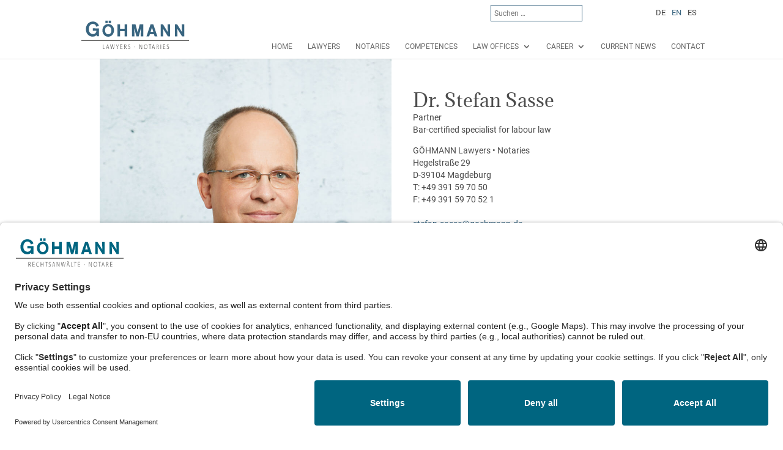

--- FILE ---
content_type: text/html; charset=UTF-8
request_url: https://www.goehmann.de/en/lawyers/stefan-sasse/
body_size: 15744
content:
<!DOCTYPE html>
<html lang="en-US">
<head>
	<!--<script type="application/javascript" src="https://app.usercentrics.eu/latest/main.js" id="9AKEJKtF9" ></script>
	<meta data-privacy-proxy-server="https://privacy-proxy-server.usercentrics.eu">
	<script type="application/javascript" src="https://privacy-proxy.usercentrics.eu/latest/uc-block.bundle.js"></script>-->
	<link rel="apple-touch-icon" sizes="180x180" href="/apple-touch-icon.png">
	<link rel="icon" type="image/png" sizes="32x32" href="/favicon-32x32.png">
	<link rel="icon" type="image/png" sizes="16x16" href="/favicon-16x16.png">
	<link rel="manifest" href="/site.webmanifest">
	<link rel="mask-icon" href="/safari-pinned-tab.svg" color="#396580">
	<meta name="msapplication-TileColor" content="#396580">
	<meta name="theme-color" content="#ffffff">
	<meta charset="UTF-8" />
<meta http-equiv="X-UA-Compatible" content="IE=edge">
	<link rel="pingback" href="https://www.goehmann.de/xmlrpc.php" />

	<script type="text/javascript">
		document.documentElement.className = 'js';
	</script>

	<meta name='robots' content='index, follow, max-image-preview:large, max-snippet:-1, max-video-preview:-1' />
<script type="text/javascript">
			let jqueryParams=[],jQuery=function(r){return jqueryParams=[...jqueryParams,r],jQuery},$=function(r){return jqueryParams=[...jqueryParams,r],$};window.jQuery=jQuery,window.$=jQuery;let customHeadScripts=!1;jQuery.fn=jQuery.prototype={},$.fn=jQuery.prototype={},jQuery.noConflict=function(r){if(window.jQuery)return jQuery=window.jQuery,$=window.jQuery,customHeadScripts=!0,jQuery.noConflict},jQuery.ready=function(r){jqueryParams=[...jqueryParams,r]},$.ready=function(r){jqueryParams=[...jqueryParams,r]},jQuery.load=function(r){jqueryParams=[...jqueryParams,r]},$.load=function(r){jqueryParams=[...jqueryParams,r]},jQuery.fn.ready=function(r){jqueryParams=[...jqueryParams,r]},$.fn.ready=function(r){jqueryParams=[...jqueryParams,r]};</script><script id="usercentrics-cmp"  data-settings-id="fKWLCuyjJoeIb-" src="https://app.usercentrics.eu/browser-ui/latest/bundle.js" defer></script>
	<!-- This site is optimized with the Yoast SEO plugin v26.7 - https://yoast.com/wordpress/plugins/seo/ -->
	<title>Stefan Sasse - Göhmann</title>
	<link rel="canonical" href="https://www.goehmann.de/en/lawyers/stefan-sasse/" />
	<meta property="og:locale" content="en_US" />
	<meta property="og:type" content="article" />
	<meta property="og:title" content="Stefan Sasse - Göhmann" />
	<meta property="og:url" content="https://www.goehmann.de/en/lawyers/stefan-sasse/" />
	<meta property="og:site_name" content="Göhmann" />
	<meta property="article:modified_time" content="2020-09-30T12:25:38+00:00" />
	<meta property="og:image" content="https://www.goehmann.de/wp-content/uploads/2020/08/sasse-s-034417-md-thumb-1.jpg" />
	<meta property="og:image:width" content="650" />
	<meta property="og:image:height" content="600" />
	<meta property="og:image:type" content="image/jpeg" />
	<meta name="twitter:card" content="summary_large_image" />
	<script type="application/ld+json" class="yoast-schema-graph">{"@context":"https://schema.org","@graph":[{"@type":"WebPage","@id":"https://www.goehmann.de/en/lawyers/stefan-sasse/","url":"https://www.goehmann.de/en/lawyers/stefan-sasse/","name":"Stefan Sasse - Göhmann","isPartOf":{"@id":"https://www.goehmann.de/en/#website"},"primaryImageOfPage":{"@id":"https://www.goehmann.de/en/lawyers/stefan-sasse/#primaryimage"},"image":{"@id":"https://www.goehmann.de/en/lawyers/stefan-sasse/#primaryimage"},"thumbnailUrl":"https://www.goehmann.de/wp-content/uploads/2020/08/sasse-s-034417-md-thumb-1.jpg","datePublished":"2020-08-27T16:36:43+00:00","dateModified":"2020-09-30T12:25:38+00:00","breadcrumb":{"@id":"https://www.goehmann.de/en/lawyers/stefan-sasse/#breadcrumb"},"inLanguage":"en-US","potentialAction":[{"@type":"ReadAction","target":["https://www.goehmann.de/en/lawyers/stefan-sasse/"]}]},{"@type":"ImageObject","inLanguage":"en-US","@id":"https://www.goehmann.de/en/lawyers/stefan-sasse/#primaryimage","url":"https://www.goehmann.de/wp-content/uploads/2020/08/sasse-s-034417-md-thumb-1.jpg","contentUrl":"https://www.goehmann.de/wp-content/uploads/2020/08/sasse-s-034417-md-thumb-1.jpg","width":650,"height":600},{"@type":"BreadcrumbList","@id":"https://www.goehmann.de/en/lawyers/stefan-sasse/#breadcrumb","itemListElement":[{"@type":"ListItem","position":1,"name":"Startseite","item":"https://www.goehmann.de/en/"},{"@type":"ListItem","position":2,"name":"Stefan Sasse"}]},{"@type":"WebSite","@id":"https://www.goehmann.de/en/#website","url":"https://www.goehmann.de/en/","name":"Göhmann","description":"Just another WordPress site","potentialAction":[{"@type":"SearchAction","target":{"@type":"EntryPoint","urlTemplate":"https://www.goehmann.de/en/?s={search_term_string}"},"query-input":{"@type":"PropertyValueSpecification","valueRequired":true,"valueName":"search_term_string"}}],"inLanguage":"en-US"}]}</script>
	<!-- / Yoast SEO plugin. -->


<link rel="alternate" type="application/rss+xml" title="Göhmann &raquo; Feed" href="https://www.goehmann.de/en/feed/" />
<link rel="alternate" type="application/rss+xml" title="Göhmann &raquo; Comments Feed" href="https://www.goehmann.de/en/comments/feed/" />
<meta data-privacy-proxy-server="https://privacy-proxy-server.usercentrics.eu" name="usercentrics_privacy_proxy" content="" /><script type="application/javascript" src="https://privacy-proxy.usercentrics.eu/latest/uc-block.bundle.js"></script><link rel="alternate" title="oEmbed (JSON)" type="application/json+oembed" href="https://www.goehmann.de/en/wp-json/oembed/1.0/embed?url=https%3A%2F%2Fwww.goehmann.de%2Fen%2Flawyers%2Fstefan-sasse%2F" />
<link rel="alternate" title="oEmbed (XML)" type="text/xml+oembed" href="https://www.goehmann.de/en/wp-json/oembed/1.0/embed?url=https%3A%2F%2Fwww.goehmann.de%2Fen%2Flawyers%2Fstefan-sasse%2F&#038;format=xml" />
<meta content="Göhmann v.1.0" name="generator"/><link rel='stylesheet' id='sv_tracking_manager_usercentrics_scripts_usercentrics_styles-css' href='https://www.goehmann.de/wp-content/plugins/sv-tracking-manager/lib/modules/usercentrics/lib/frontend/css/default.css?ver=1721746304' type='text/css' media='all' />
<link rel='stylesheet' id='wp-block-library-css' href='https://www.goehmann.de/wp-includes/css/dist/block-library/style.min.css?ver=6.9' type='text/css' media='all' />
<style id='wp-block-library-inline-css' type='text/css'>
/*wp_block_styles_on_demand_placeholder:6976393de1a66*/
/*# sourceURL=wp-block-library-inline-css */
</style>
<link rel='stylesheet' id='contact-form-7-css' href='https://www.goehmann.de/wp-content/plugins/contact-form-7/includes/css/styles.css?ver=6.1.4' type='text/css' media='all' />
<link rel='stylesheet' id='wpml-legacy-horizontal-list-0-css' href='https://www.goehmann.de/wp-content/plugins/sitepress-multilingual-cms/templates/language-switchers/legacy-list-horizontal/style.min.css?ver=1' type='text/css' media='all' />
<style id='divi-style-parent-inline-inline-css' type='text/css'>
/*!
Theme Name: Divi
Theme URI: http://www.elegantthemes.com/gallery/divi/
Version: 4.27.5
Description: Smart. Flexible. Beautiful. Divi is the most powerful theme in our collection.
Author: Elegant Themes
Author URI: http://www.elegantthemes.com
License: GNU General Public License v2
License URI: http://www.gnu.org/licenses/gpl-2.0.html
*/

a,abbr,acronym,address,applet,b,big,blockquote,body,center,cite,code,dd,del,dfn,div,dl,dt,em,fieldset,font,form,h1,h2,h3,h4,h5,h6,html,i,iframe,img,ins,kbd,label,legend,li,object,ol,p,pre,q,s,samp,small,span,strike,strong,sub,sup,tt,u,ul,var{margin:0;padding:0;border:0;outline:0;font-size:100%;-ms-text-size-adjust:100%;-webkit-text-size-adjust:100%;vertical-align:baseline;background:transparent}body{line-height:1}ol,ul{list-style:none}blockquote,q{quotes:none}blockquote:after,blockquote:before,q:after,q:before{content:"";content:none}blockquote{margin:20px 0 30px;border-left:5px solid;padding-left:20px}:focus{outline:0}del{text-decoration:line-through}pre{overflow:auto;padding:10px}figure{margin:0}table{border-collapse:collapse;border-spacing:0}article,aside,footer,header,hgroup,nav,section{display:block}body{font-family:Open Sans,Arial,sans-serif;font-size:14px;color:#666;background-color:#fff;line-height:1.7em;font-weight:500;-webkit-font-smoothing:antialiased;-moz-osx-font-smoothing:grayscale}body.page-template-page-template-blank-php #page-container{padding-top:0!important}body.et_cover_background{background-size:cover!important;background-position:top!important;background-repeat:no-repeat!important;background-attachment:fixed}a{color:#2ea3f2}a,a:hover{text-decoration:none}p{padding-bottom:1em}p:not(.has-background):last-of-type{padding-bottom:0}p.et_normal_padding{padding-bottom:1em}strong{font-weight:700}cite,em,i{font-style:italic}code,pre{font-family:Courier New,monospace;margin-bottom:10px}ins{text-decoration:none}sub,sup{height:0;line-height:1;position:relative;vertical-align:baseline}sup{bottom:.8em}sub{top:.3em}dl{margin:0 0 1.5em}dl dt{font-weight:700}dd{margin-left:1.5em}blockquote p{padding-bottom:0}embed,iframe,object,video{max-width:100%}h1,h2,h3,h4,h5,h6{color:#333;padding-bottom:10px;line-height:1em;font-weight:500}h1 a,h2 a,h3 a,h4 a,h5 a,h6 a{color:inherit}h1{font-size:30px}h2{font-size:26px}h3{font-size:22px}h4{font-size:18px}h5{font-size:16px}h6{font-size:14px}input{-webkit-appearance:none}input[type=checkbox]{-webkit-appearance:checkbox}input[type=radio]{-webkit-appearance:radio}input.text,input.title,input[type=email],input[type=password],input[type=tel],input[type=text],select,textarea{background-color:#fff;border:1px solid #bbb;padding:2px;color:#4e4e4e}input.text:focus,input.title:focus,input[type=text]:focus,select:focus,textarea:focus{border-color:#2d3940;color:#3e3e3e}input.text,input.title,input[type=text],select,textarea{margin:0}textarea{padding:4px}button,input,select,textarea{font-family:inherit}img{max-width:100%;height:auto}.clear{clear:both}br.clear{margin:0;padding:0}.pagination{clear:both}#et_search_icon:hover,.et-social-icon a:hover,.et_password_protected_form .et_submit_button,.form-submit .et_pb_buttontton.alt.disabled,.nav-single a,.posted_in a{color:#2ea3f2}.et-search-form,blockquote{border-color:#2ea3f2}#main-content{background-color:#fff}.container{width:80%;max-width:1080px;margin:auto;position:relative}body:not(.et-tb) #main-content .container,body:not(.et-tb-has-header) #main-content .container{padding-top:58px}.et_full_width_page #main-content .container:before{display:none}.main_title{margin-bottom:20px}.et_password_protected_form .et_submit_button:hover,.form-submit .et_pb_button:hover{background:rgba(0,0,0,.05)}.et_button_icon_visible .et_pb_button{padding-right:2em;padding-left:.7em}.et_button_icon_visible .et_pb_button:after{opacity:1;margin-left:0}.et_button_left .et_pb_button:hover:after{left:.15em}.et_button_left .et_pb_button:after{margin-left:0;left:1em}.et_button_icon_visible.et_button_left .et_pb_button,.et_button_left .et_pb_button:hover,.et_button_left .et_pb_module .et_pb_button:hover{padding-left:2em;padding-right:.7em}.et_button_icon_visible.et_button_left .et_pb_button:after,.et_button_left .et_pb_button:hover:after{left:.15em}.et_password_protected_form .et_submit_button:hover,.form-submit .et_pb_button:hover{padding:.3em 1em}.et_button_no_icon .et_pb_button:after{display:none}.et_button_no_icon.et_button_icon_visible.et_button_left .et_pb_button,.et_button_no_icon.et_button_left .et_pb_button:hover,.et_button_no_icon .et_pb_button,.et_button_no_icon .et_pb_button:hover{padding:.3em 1em!important}.et_button_custom_icon .et_pb_button:after{line-height:1.7em}.et_button_custom_icon.et_button_icon_visible .et_pb_button:after,.et_button_custom_icon .et_pb_button:hover:after{margin-left:.3em}#left-area .post_format-post-format-gallery .wp-block-gallery:first-of-type{padding:0;margin-bottom:-16px}.entry-content table:not(.variations){border:1px solid #eee;margin:0 0 15px;text-align:left;width:100%}.entry-content thead th,.entry-content tr th{color:#555;font-weight:700;padding:9px 24px}.entry-content tr td{border-top:1px solid #eee;padding:6px 24px}#left-area ul,.entry-content ul,.et-l--body ul,.et-l--footer ul,.et-l--header ul{list-style-type:disc;padding:0 0 23px 1em;line-height:26px}#left-area ol,.entry-content ol,.et-l--body ol,.et-l--footer ol,.et-l--header ol{list-style-type:decimal;list-style-position:inside;padding:0 0 23px;line-height:26px}#left-area ul li ul,.entry-content ul li ol{padding:2px 0 2px 20px}#left-area ol li ul,.entry-content ol li ol,.et-l--body ol li ol,.et-l--footer ol li ol,.et-l--header ol li ol{padding:2px 0 2px 35px}#left-area ul.wp-block-gallery{display:-webkit-box;display:-ms-flexbox;display:flex;-ms-flex-wrap:wrap;flex-wrap:wrap;list-style-type:none;padding:0}#left-area ul.products{padding:0!important;line-height:1.7!important;list-style:none!important}.gallery-item a{display:block}.gallery-caption,.gallery-item a{width:90%}#wpadminbar{z-index:100001}#left-area .post-meta{font-size:14px;padding-bottom:15px}#left-area .post-meta a{text-decoration:none;color:#666}#left-area .et_featured_image{padding-bottom:7px}.single .post{padding-bottom:25px}body.single .et_audio_content{margin-bottom:-6px}.nav-single a{text-decoration:none;color:#2ea3f2;font-size:14px;font-weight:400}.nav-previous{float:left}.nav-next{float:right}.et_password_protected_form p input{background-color:#eee;border:none!important;width:100%!important;border-radius:0!important;font-size:14px;color:#999!important;padding:16px!important;-webkit-box-sizing:border-box;box-sizing:border-box}.et_password_protected_form label{display:none}.et_password_protected_form .et_submit_button{font-family:inherit;display:block;float:right;margin:8px auto 0;cursor:pointer}.post-password-required p.nocomments.container{max-width:100%}.post-password-required p.nocomments.container:before{display:none}.aligncenter,div.post .new-post .aligncenter{display:block;margin-left:auto;margin-right:auto}.wp-caption{border:1px solid #ddd;text-align:center;background-color:#f3f3f3;margin-bottom:10px;max-width:96%;padding:8px}.wp-caption.alignleft{margin:0 30px 20px 0}.wp-caption.alignright{margin:0 0 20px 30px}.wp-caption img{margin:0;padding:0;border:0}.wp-caption p.wp-caption-text{font-size:12px;padding:0 4px 5px;margin:0}.alignright{float:right}.alignleft{float:left}img.alignleft{display:inline;float:left;margin-right:15px}img.alignright{display:inline;float:right;margin-left:15px}.page.et_pb_pagebuilder_layout #main-content{background-color:transparent}body #main-content .et_builder_inner_content>h1,body #main-content .et_builder_inner_content>h2,body #main-content .et_builder_inner_content>h3,body #main-content .et_builder_inner_content>h4,body #main-content .et_builder_inner_content>h5,body #main-content .et_builder_inner_content>h6{line-height:1.4em}body #main-content .et_builder_inner_content>p{line-height:1.7em}.wp-block-pullquote{margin:20px 0 30px}.wp-block-pullquote.has-background blockquote{border-left:none}.wp-block-group.has-background{padding:1.5em 1.5em .5em}@media (min-width:981px){#left-area{width:79.125%;padding-bottom:23px}#main-content .container:before{content:"";position:absolute;top:0;height:100%;width:1px;background-color:#e2e2e2}.et_full_width_page #left-area,.et_no_sidebar #left-area{float:none;width:100%!important}.et_full_width_page #left-area{padding-bottom:0}.et_no_sidebar #main-content .container:before{display:none}}@media (max-width:980px){#page-container{padding-top:80px}.et-tb #page-container,.et-tb-has-header #page-container{padding-top:0!important}#left-area,#sidebar{width:100%!important}#main-content .container:before{display:none!important}.et_full_width_page .et_gallery_item:nth-child(4n+1){clear:none}}@media print{#page-container{padding-top:0!important}}#wp-admin-bar-et-use-visual-builder a:before{font-family:ETmodules!important;content:"\e625";font-size:30px!important;width:28px;margin-top:-3px;color:#974df3!important}#wp-admin-bar-et-use-visual-builder:hover a:before{color:#fff!important}#wp-admin-bar-et-use-visual-builder:hover a,#wp-admin-bar-et-use-visual-builder a:hover{transition:background-color .5s ease;-webkit-transition:background-color .5s ease;-moz-transition:background-color .5s ease;background-color:#7e3bd0!important;color:#fff!important}* html .clearfix,:first-child+html .clearfix{zoom:1}.iphone .et_pb_section_video_bg video::-webkit-media-controls-start-playback-button{display:none!important;-webkit-appearance:none}.et_mobile_device .et_pb_section_parallax .et_pb_parallax_css{background-attachment:scroll}.et-social-facebook a.icon:before{content:"\e093"}.et-social-twitter a.icon:before{content:"\e094"}.et-social-google-plus a.icon:before{content:"\e096"}.et-social-instagram a.icon:before{content:"\e09a"}.et-social-rss a.icon:before{content:"\e09e"}.ai1ec-single-event:after{content:" ";display:table;clear:both}.evcal_event_details .evcal_evdata_cell .eventon_details_shading_bot.eventon_details_shading_bot{z-index:3}.wp-block-divi-layout{margin-bottom:1em}*{-webkit-box-sizing:border-box;box-sizing:border-box}#et-info-email:before,#et-info-phone:before,#et_search_icon:before,.comment-reply-link:after,.et-cart-info span:before,.et-pb-arrow-next:before,.et-pb-arrow-prev:before,.et-social-icon a:before,.et_audio_container .mejs-playpause-button button:before,.et_audio_container .mejs-volume-button button:before,.et_overlay:before,.et_password_protected_form .et_submit_button:after,.et_pb_button:after,.et_pb_contact_reset:after,.et_pb_contact_submit:after,.et_pb_font_icon:before,.et_pb_newsletter_button:after,.et_pb_pricing_table_button:after,.et_pb_promo_button:after,.et_pb_testimonial:before,.et_pb_toggle_title:before,.form-submit .et_pb_button:after,.mobile_menu_bar:before,a.et_pb_more_button:after{font-family:ETmodules!important;speak:none;font-style:normal;font-weight:400;-webkit-font-feature-settings:normal;font-feature-settings:normal;font-variant:normal;text-transform:none;line-height:1;-webkit-font-smoothing:antialiased;-moz-osx-font-smoothing:grayscale;text-shadow:0 0;direction:ltr}.et-pb-icon,.et_pb_custom_button_icon.et_pb_button:after,.et_pb_login .et_pb_custom_button_icon.et_pb_button:after,.et_pb_woo_custom_button_icon .button.et_pb_custom_button_icon.et_pb_button:after,.et_pb_woo_custom_button_icon .button.et_pb_custom_button_icon.et_pb_button:hover:after{content:attr(data-icon)}.et-pb-icon{font-family:ETmodules;speak:none;font-weight:400;-webkit-font-feature-settings:normal;font-feature-settings:normal;font-variant:normal;text-transform:none;line-height:1;-webkit-font-smoothing:antialiased;font-size:96px;font-style:normal;display:inline-block;-webkit-box-sizing:border-box;box-sizing:border-box;direction:ltr}#et-ajax-saving{display:none;-webkit-transition:background .3s,-webkit-box-shadow .3s;transition:background .3s,-webkit-box-shadow .3s;transition:background .3s,box-shadow .3s;transition:background .3s,box-shadow .3s,-webkit-box-shadow .3s;-webkit-box-shadow:rgba(0,139,219,.247059) 0 0 60px;box-shadow:0 0 60px rgba(0,139,219,.247059);position:fixed;top:50%;left:50%;width:50px;height:50px;background:#fff;border-radius:50px;margin:-25px 0 0 -25px;z-index:999999;text-align:center}#et-ajax-saving img{margin:9px}.et-safe-mode-indicator,.et-safe-mode-indicator:focus,.et-safe-mode-indicator:hover{-webkit-box-shadow:0 5px 10px rgba(41,196,169,.15);box-shadow:0 5px 10px rgba(41,196,169,.15);background:#29c4a9;color:#fff;font-size:14px;font-weight:600;padding:12px;line-height:16px;border-radius:3px;position:fixed;bottom:30px;right:30px;z-index:999999;text-decoration:none;font-family:Open Sans,sans-serif;-webkit-font-smoothing:antialiased;-moz-osx-font-smoothing:grayscale}.et_pb_button{font-size:20px;font-weight:500;padding:.3em 1em;line-height:1.7em!important;background-color:transparent;background-size:cover;background-position:50%;background-repeat:no-repeat;border:2px solid;border-radius:3px;-webkit-transition-duration:.2s;transition-duration:.2s;-webkit-transition-property:all!important;transition-property:all!important}.et_pb_button,.et_pb_button_inner{position:relative}.et_pb_button:hover,.et_pb_module .et_pb_button:hover{border:2px solid transparent;padding:.3em 2em .3em .7em}.et_pb_button:hover{background-color:hsla(0,0%,100%,.2)}.et_pb_bg_layout_light.et_pb_button:hover,.et_pb_bg_layout_light .et_pb_button:hover{background-color:rgba(0,0,0,.05)}.et_pb_button:after,.et_pb_button:before{font-size:32px;line-height:1em;content:"\35";opacity:0;position:absolute;margin-left:-1em;-webkit-transition:all .2s;transition:all .2s;text-transform:none;-webkit-font-feature-settings:"kern" off;font-feature-settings:"kern" off;font-variant:none;font-style:normal;font-weight:400;text-shadow:none}.et_pb_button.et_hover_enabled:hover:after,.et_pb_button.et_pb_hovered:hover:after{-webkit-transition:none!important;transition:none!important}.et_pb_button:before{display:none}.et_pb_button:hover:after{opacity:1;margin-left:0}.et_pb_column_1_3 h1,.et_pb_column_1_4 h1,.et_pb_column_1_5 h1,.et_pb_column_1_6 h1,.et_pb_column_2_5 h1{font-size:26px}.et_pb_column_1_3 h2,.et_pb_column_1_4 h2,.et_pb_column_1_5 h2,.et_pb_column_1_6 h2,.et_pb_column_2_5 h2{font-size:23px}.et_pb_column_1_3 h3,.et_pb_column_1_4 h3,.et_pb_column_1_5 h3,.et_pb_column_1_6 h3,.et_pb_column_2_5 h3{font-size:20px}.et_pb_column_1_3 h4,.et_pb_column_1_4 h4,.et_pb_column_1_5 h4,.et_pb_column_1_6 h4,.et_pb_column_2_5 h4{font-size:18px}.et_pb_column_1_3 h5,.et_pb_column_1_4 h5,.et_pb_column_1_5 h5,.et_pb_column_1_6 h5,.et_pb_column_2_5 h5{font-size:16px}.et_pb_column_1_3 h6,.et_pb_column_1_4 h6,.et_pb_column_1_5 h6,.et_pb_column_1_6 h6,.et_pb_column_2_5 h6{font-size:15px}.et_pb_bg_layout_dark,.et_pb_bg_layout_dark h1,.et_pb_bg_layout_dark h2,.et_pb_bg_layout_dark h3,.et_pb_bg_layout_dark h4,.et_pb_bg_layout_dark h5,.et_pb_bg_layout_dark h6{color:#fff!important}.et_pb_module.et_pb_text_align_left{text-align:left}.et_pb_module.et_pb_text_align_center{text-align:center}.et_pb_module.et_pb_text_align_right{text-align:right}.et_pb_module.et_pb_text_align_justified{text-align:justify}.clearfix:after{visibility:hidden;display:block;font-size:0;content:" ";clear:both;height:0}.et_pb_bg_layout_light .et_pb_more_button{color:#2ea3f2}.et_builder_inner_content{position:relative;z-index:1}header .et_builder_inner_content{z-index:2}.et_pb_css_mix_blend_mode_passthrough{mix-blend-mode:unset!important}.et_pb_image_container{margin:-20px -20px 29px}.et_pb_module_inner{position:relative}.et_hover_enabled_preview{z-index:2}.et_hover_enabled:hover{position:relative;z-index:2}.et_pb_all_tabs,.et_pb_module,.et_pb_posts_nav a,.et_pb_tab,.et_pb_with_background{position:relative;background-size:cover;background-position:50%;background-repeat:no-repeat}.et_pb_background_mask,.et_pb_background_pattern{bottom:0;left:0;position:absolute;right:0;top:0}.et_pb_background_mask{background-size:calc(100% + 2px) calc(100% + 2px);background-repeat:no-repeat;background-position:50%;overflow:hidden}.et_pb_background_pattern{background-position:0 0;background-repeat:repeat}.et_pb_with_border{position:relative;border:0 solid #333}.post-password-required .et_pb_row{padding:0;width:100%}.post-password-required .et_password_protected_form{min-height:0}body.et_pb_pagebuilder_layout.et_pb_show_title .post-password-required .et_password_protected_form h1,body:not(.et_pb_pagebuilder_layout) .post-password-required .et_password_protected_form h1{display:none}.et_pb_no_bg{padding:0!important}.et_overlay.et_pb_inline_icon:before,.et_pb_inline_icon:before{content:attr(data-icon)}.et_pb_more_button{color:inherit;text-shadow:none;text-decoration:none;display:inline-block;margin-top:20px}.et_parallax_bg_wrap{overflow:hidden;position:absolute;top:0;right:0;bottom:0;left:0}.et_parallax_bg{background-repeat:no-repeat;background-position:top;background-size:cover;position:absolute;bottom:0;left:0;width:100%;height:100%;display:block}.et_parallax_bg.et_parallax_bg__hover,.et_parallax_bg.et_parallax_bg_phone,.et_parallax_bg.et_parallax_bg_tablet,.et_parallax_gradient.et_parallax_gradient__hover,.et_parallax_gradient.et_parallax_gradient_phone,.et_parallax_gradient.et_parallax_gradient_tablet,.et_pb_section_parallax_hover:hover .et_parallax_bg:not(.et_parallax_bg__hover),.et_pb_section_parallax_hover:hover .et_parallax_gradient:not(.et_parallax_gradient__hover){display:none}.et_pb_section_parallax_hover:hover .et_parallax_bg.et_parallax_bg__hover,.et_pb_section_parallax_hover:hover .et_parallax_gradient.et_parallax_gradient__hover{display:block}.et_parallax_gradient{bottom:0;display:block;left:0;position:absolute;right:0;top:0}.et_pb_module.et_pb_section_parallax,.et_pb_posts_nav a.et_pb_section_parallax,.et_pb_tab.et_pb_section_parallax{position:relative}.et_pb_section_parallax .et_pb_parallax_css,.et_pb_slides .et_parallax_bg.et_pb_parallax_css{background-attachment:fixed}body.et-bfb .et_pb_section_parallax .et_pb_parallax_css,body.et-bfb .et_pb_slides .et_parallax_bg.et_pb_parallax_css{background-attachment:scroll;bottom:auto}.et_pb_section_parallax.et_pb_column .et_pb_module,.et_pb_section_parallax.et_pb_row .et_pb_column,.et_pb_section_parallax.et_pb_row .et_pb_module{z-index:9;position:relative}.et_pb_more_button:hover:after{opacity:1;margin-left:0}.et_pb_preload .et_pb_section_video_bg,.et_pb_preload>div{visibility:hidden}.et_pb_preload,.et_pb_section.et_pb_section_video.et_pb_preload{position:relative;background:#464646!important}.et_pb_preload:before{content:"";position:absolute;top:50%;left:50%;background:url(https://www.goehmann.de/wp-content/themes/Divi/includes/builder/styles/images/preloader.gif) no-repeat;border-radius:32px;width:32px;height:32px;margin:-16px 0 0 -16px}.box-shadow-overlay{position:absolute;top:0;left:0;width:100%;height:100%;z-index:10;pointer-events:none}.et_pb_section>.box-shadow-overlay~.et_pb_row{z-index:11}body.safari .section_has_divider{will-change:transform}.et_pb_row>.box-shadow-overlay{z-index:8}.has-box-shadow-overlay{position:relative}.et_clickable{cursor:pointer}.screen-reader-text{border:0;clip:rect(1px,1px,1px,1px);-webkit-clip-path:inset(50%);clip-path:inset(50%);height:1px;margin:-1px;overflow:hidden;padding:0;position:absolute!important;width:1px;word-wrap:normal!important}.et_multi_view_hidden,.et_multi_view_hidden_image{display:none!important}@keyframes multi-view-image-fade{0%{opacity:0}10%{opacity:.1}20%{opacity:.2}30%{opacity:.3}40%{opacity:.4}50%{opacity:.5}60%{opacity:.6}70%{opacity:.7}80%{opacity:.8}90%{opacity:.9}to{opacity:1}}.et_multi_view_image__loading{visibility:hidden}.et_multi_view_image__loaded{-webkit-animation:multi-view-image-fade .5s;animation:multi-view-image-fade .5s}#et-pb-motion-effects-offset-tracker{visibility:hidden!important;opacity:0;position:absolute;top:0;left:0}.et-pb-before-scroll-animation{opacity:0}header.et-l.et-l--header:after{clear:both;display:block;content:""}.et_pb_module{-webkit-animation-timing-function:linear;animation-timing-function:linear;-webkit-animation-duration:.2s;animation-duration:.2s}@-webkit-keyframes fadeBottom{0%{opacity:0;-webkit-transform:translateY(10%);transform:translateY(10%)}to{opacity:1;-webkit-transform:translateY(0);transform:translateY(0)}}@keyframes fadeBottom{0%{opacity:0;-webkit-transform:translateY(10%);transform:translateY(10%)}to{opacity:1;-webkit-transform:translateY(0);transform:translateY(0)}}@-webkit-keyframes fadeLeft{0%{opacity:0;-webkit-transform:translateX(-10%);transform:translateX(-10%)}to{opacity:1;-webkit-transform:translateX(0);transform:translateX(0)}}@keyframes fadeLeft{0%{opacity:0;-webkit-transform:translateX(-10%);transform:translateX(-10%)}to{opacity:1;-webkit-transform:translateX(0);transform:translateX(0)}}@-webkit-keyframes fadeRight{0%{opacity:0;-webkit-transform:translateX(10%);transform:translateX(10%)}to{opacity:1;-webkit-transform:translateX(0);transform:translateX(0)}}@keyframes fadeRight{0%{opacity:0;-webkit-transform:translateX(10%);transform:translateX(10%)}to{opacity:1;-webkit-transform:translateX(0);transform:translateX(0)}}@-webkit-keyframes fadeTop{0%{opacity:0;-webkit-transform:translateY(-10%);transform:translateY(-10%)}to{opacity:1;-webkit-transform:translateX(0);transform:translateX(0)}}@keyframes fadeTop{0%{opacity:0;-webkit-transform:translateY(-10%);transform:translateY(-10%)}to{opacity:1;-webkit-transform:translateX(0);transform:translateX(0)}}@-webkit-keyframes fadeIn{0%{opacity:0}to{opacity:1}}@keyframes fadeIn{0%{opacity:0}to{opacity:1}}.et-waypoint:not(.et_pb_counters){opacity:0}@media (min-width:981px){.et_pb_section.et_section_specialty div.et_pb_row .et_pb_column .et_pb_column .et_pb_module.et-last-child,.et_pb_section.et_section_specialty div.et_pb_row .et_pb_column .et_pb_column .et_pb_module:last-child,.et_pb_section.et_section_specialty div.et_pb_row .et_pb_column .et_pb_row_inner .et_pb_column .et_pb_module.et-last-child,.et_pb_section.et_section_specialty div.et_pb_row .et_pb_column .et_pb_row_inner .et_pb_column .et_pb_module:last-child,.et_pb_section div.et_pb_row .et_pb_column .et_pb_module.et-last-child,.et_pb_section div.et_pb_row .et_pb_column .et_pb_module:last-child{margin-bottom:0}}@media (max-width:980px){.et_overlay.et_pb_inline_icon_tablet:before,.et_pb_inline_icon_tablet:before{content:attr(data-icon-tablet)}.et_parallax_bg.et_parallax_bg_tablet_exist,.et_parallax_gradient.et_parallax_gradient_tablet_exist{display:none}.et_parallax_bg.et_parallax_bg_tablet,.et_parallax_gradient.et_parallax_gradient_tablet{display:block}.et_pb_column .et_pb_module{margin-bottom:30px}.et_pb_row .et_pb_column .et_pb_module.et-last-child,.et_pb_row .et_pb_column .et_pb_module:last-child,.et_section_specialty .et_pb_row .et_pb_column .et_pb_module.et-last-child,.et_section_specialty .et_pb_row .et_pb_column .et_pb_module:last-child{margin-bottom:0}.et_pb_more_button{display:inline-block!important}.et_pb_bg_layout_light_tablet.et_pb_button,.et_pb_bg_layout_light_tablet.et_pb_module.et_pb_button,.et_pb_bg_layout_light_tablet .et_pb_more_button{color:#2ea3f2}.et_pb_bg_layout_light_tablet .et_pb_forgot_password a{color:#666}.et_pb_bg_layout_light_tablet h1,.et_pb_bg_layout_light_tablet h2,.et_pb_bg_layout_light_tablet h3,.et_pb_bg_layout_light_tablet h4,.et_pb_bg_layout_light_tablet h5,.et_pb_bg_layout_light_tablet h6{color:#333!important}.et_pb_module .et_pb_bg_layout_light_tablet.et_pb_button{color:#2ea3f2!important}.et_pb_bg_layout_light_tablet{color:#666!important}.et_pb_bg_layout_dark_tablet,.et_pb_bg_layout_dark_tablet h1,.et_pb_bg_layout_dark_tablet h2,.et_pb_bg_layout_dark_tablet h3,.et_pb_bg_layout_dark_tablet h4,.et_pb_bg_layout_dark_tablet h5,.et_pb_bg_layout_dark_tablet h6{color:#fff!important}.et_pb_bg_layout_dark_tablet.et_pb_button,.et_pb_bg_layout_dark_tablet.et_pb_module.et_pb_button,.et_pb_bg_layout_dark_tablet .et_pb_more_button{color:inherit}.et_pb_bg_layout_dark_tablet .et_pb_forgot_password a{color:#fff}.et_pb_module.et_pb_text_align_left-tablet{text-align:left}.et_pb_module.et_pb_text_align_center-tablet{text-align:center}.et_pb_module.et_pb_text_align_right-tablet{text-align:right}.et_pb_module.et_pb_text_align_justified-tablet{text-align:justify}}@media (max-width:767px){.et_pb_more_button{display:inline-block!important}.et_overlay.et_pb_inline_icon_phone:before,.et_pb_inline_icon_phone:before{content:attr(data-icon-phone)}.et_parallax_bg.et_parallax_bg_phone_exist,.et_parallax_gradient.et_parallax_gradient_phone_exist{display:none}.et_parallax_bg.et_parallax_bg_phone,.et_parallax_gradient.et_parallax_gradient_phone{display:block}.et-hide-mobile{display:none!important}.et_pb_bg_layout_light_phone.et_pb_button,.et_pb_bg_layout_light_phone.et_pb_module.et_pb_button,.et_pb_bg_layout_light_phone .et_pb_more_button{color:#2ea3f2}.et_pb_bg_layout_light_phone .et_pb_forgot_password a{color:#666}.et_pb_bg_layout_light_phone h1,.et_pb_bg_layout_light_phone h2,.et_pb_bg_layout_light_phone h3,.et_pb_bg_layout_light_phone h4,.et_pb_bg_layout_light_phone h5,.et_pb_bg_layout_light_phone h6{color:#333!important}.et_pb_module .et_pb_bg_layout_light_phone.et_pb_button{color:#2ea3f2!important}.et_pb_bg_layout_light_phone{color:#666!important}.et_pb_bg_layout_dark_phone,.et_pb_bg_layout_dark_phone h1,.et_pb_bg_layout_dark_phone h2,.et_pb_bg_layout_dark_phone h3,.et_pb_bg_layout_dark_phone h4,.et_pb_bg_layout_dark_phone h5,.et_pb_bg_layout_dark_phone h6{color:#fff!important}.et_pb_bg_layout_dark_phone.et_pb_button,.et_pb_bg_layout_dark_phone.et_pb_module.et_pb_button,.et_pb_bg_layout_dark_phone .et_pb_more_button{color:inherit}.et_pb_module .et_pb_bg_layout_dark_phone.et_pb_button{color:#fff!important}.et_pb_bg_layout_dark_phone .et_pb_forgot_password a{color:#fff}.et_pb_module.et_pb_text_align_left-phone{text-align:left}.et_pb_module.et_pb_text_align_center-phone{text-align:center}.et_pb_module.et_pb_text_align_right-phone{text-align:right}.et_pb_module.et_pb_text_align_justified-phone{text-align:justify}}@media (max-width:479px){a.et_pb_more_button{display:block}}@media (min-width:768px) and (max-width:980px){[data-et-multi-view-load-tablet-hidden=true]:not(.et_multi_view_swapped){display:none!important}}@media (max-width:767px){[data-et-multi-view-load-phone-hidden=true]:not(.et_multi_view_swapped){display:none!important}}.et_pb_menu.et_pb_menu--style-inline_centered_logo .et_pb_menu__menu nav ul{-webkit-box-pack:center;-ms-flex-pack:center;justify-content:center}@-webkit-keyframes multi-view-image-fade{0%{-webkit-transform:scale(1);transform:scale(1);opacity:1}50%{-webkit-transform:scale(1.01);transform:scale(1.01);opacity:1}to{-webkit-transform:scale(1);transform:scale(1);opacity:1}}
/*# sourceURL=divi-style-parent-inline-inline-css */
</style>
<link rel='stylesheet' id='divi-dynamic-css' href='https://www.goehmann.de/wp-content/et-cache/1482/et-divi-dynamic-1482.css?ver=1765975971' type='text/css' media='all' />
<link rel='stylesheet' id='divi-style-moritz-css' href='https://www.goehmann.de/wp-content/themes/goehmann/style_moritz.css?ver=6.9' type='text/css' media='all' />
<link rel='stylesheet' id='divi-style-css' href='https://www.goehmann.de/wp-content/themes/goehmann/style.css?ver=6.9' type='text/css' media='all' />
<link rel="https://api.w.org/" href="https://www.goehmann.de/en/wp-json/" /><link rel="EditURI" type="application/rsd+xml" title="RSD" href="https://www.goehmann.de/xmlrpc.php?rsd" />
<meta name="generator" content="WordPress 6.9" />
<link rel='shortlink' href='https://www.goehmann.de/en/?p=1482' />
<meta name="generator" content="WPML ver:4.8.6 stt:1,3,2;" />
<meta name="viewport" content="width=device-width, initial-scale=1.0, maximum-scale=1.0, user-scalable=0" /><link rel="stylesheet" id="et-divi-customizer-global-cached-inline-styles" href="https://www.goehmann.de/wp-content/et-cache/global/et-divi-customizer-global.min.css?ver=1765971463" /><style id="et-critical-inline-css"></style>
</head>
<body class="wp-singular anwalt-template anwalt-template-anwalt-template anwalt-template-anwalt-template-php single single-anwalt postid-1482 wp-theme-Divi wp-child-theme-goehmann et_pb_button_helper_class et_fixed_nav et_show_nav et_primary_nav_dropdown_animation_fade et_secondary_nav_dropdown_animation_fade et_header_style_left et_pb_svg_logo et_pb_footer_columns_1_4__3_4 et_cover_background et_pb_gutter osx et_pb_gutters3 et_right_sidebar et_divi_theme et-db">
	<div id="page-container">

	
	
			<header id="main-header" data-height-onload="66">
			<div class="container clearfix et_menu_container">
			
			<div class="sprachumsteller">
				
<div class="wpml-ls-statics-footer wpml-ls wpml-ls-legacy-list-horizontal">
	<ul role="menu"><li class="wpml-ls-slot-footer wpml-ls-item wpml-ls-item-de wpml-ls-first-item wpml-ls-item-legacy-list-horizontal" role="none">
				<a href="https://www.goehmann.de/anwaelte/stefan-sasse/" class="wpml-ls-link" role="menuitem"  aria-label="Switch to DE" title="Switch to DE" >
                    <span class="wpml-ls-display">DE</span></a>
			</li><li class="wpml-ls-slot-footer wpml-ls-item wpml-ls-item-en wpml-ls-current-language wpml-ls-item-legacy-list-horizontal" role="none">
				<a href="https://www.goehmann.de/en/lawyers/stefan-sasse/" class="wpml-ls-link" role="menuitem" >
                    <span class="wpml-ls-native" role="menuitem">EN</span></a>
			</li><li class="wpml-ls-slot-footer wpml-ls-item wpml-ls-item-es wpml-ls-last-item wpml-ls-item-legacy-list-horizontal" role="none">
				<a href="https://www.goehmann.de/es/abogados/stefan-sasse/" class="wpml-ls-link" role="menuitem"  aria-label="Switch to ES" title="Switch to ES" >
                    <span class="wpml-ls-display">ES</span></a>
			</li></ul>
</div>
			</div>
			<div id="suche-header"><form role="search" method="get" class="et-search-form" action="/" style="max-width: 718px;">
					<input type="search" class="et-search-field" placeholder="Suchen …" value="" name="s" title="Suchen nach:" style="font-size: 12px;"><input type="hidden" name="lang" value="de"></form>
			</div>
							<div class="logo_container">
					<span class="logo_helper"></span>
					<a href="https://www.goehmann.de/en/">
						<img src="/wp-content/uploads/2020/08/goehmann_en.svg" alt="Göhmann" id="logo" data-height-percentage="54" />
					</a>
									</div>
							<div id="et-top-navigation" data-height="66" data-fixed-height="40">
											<nav id="top-menu-nav">
						<ul id="top-menu" class="nav"><li id="menu-item-1283" class="menu-item menu-item-type-post_type menu-item-object-page menu-item-home menu-item-1283"><a href="https://www.goehmann.de/en/">Home</a></li>
<li id="menu-item-1938" class="menu-item menu-item-type-post_type menu-item-object-page menu-item-1938"><a href="https://www.goehmann.de/en/lawyers/">Lawyers</a></li>
<li id="menu-item-1290" class="menu-item menu-item-type-post_type menu-item-object-page menu-item-1290"><a href="https://www.goehmann.de/en/notaries/">Notaries</a></li>
<li id="menu-item-1285" class="menu-item menu-item-type-post_type menu-item-object-page menu-item-1285"><a href="https://www.goehmann.de/en/competences/">Competences</a></li>
<li id="menu-item-2457" class="menu-item menu-item-type-post_type menu-item-object-page menu-item-has-children menu-item-2457"><a href="https://www.goehmann.de/en/principles/">Law Offices</a>
<ul class="sub-menu">
	<li id="menu-item-1349" class="menu-item menu-item-type-post_type menu-item-object-page menu-item-1349"><a href="https://www.goehmann.de/en/principles/">Principles</a></li>
	<li id="menu-item-1350" class="menu-item menu-item-type-post_type menu-item-object-page menu-item-1350"><a href="https://www.goehmann.de/en/history/">History</a></li>
	<li id="menu-item-1352" class="menu-item menu-item-type-post_type menu-item-object-page menu-item-1352"><a href="https://www.goehmann.de/en/international/">International</a></li>
	<li id="menu-item-1351" class="menu-item menu-item-type-post_type menu-item-object-page menu-item-1351"><a href="https://www.goehmann.de/en/branches/">Branches</a></li>
</ul>
</li>
<li id="menu-item-1284" class="menu-item menu-item-type-post_type menu-item-object-page menu-item-has-children menu-item-1284"><a href="https://www.goehmann.de/en/career/">Career</a>
<ul class="sub-menu">
	<li id="menu-item-1396" class="menu-item menu-item-type-post_type menu-item-object-page menu-item-1396"><a href="https://www.goehmann.de/en/attorney/">Lawyer</a></li>
	<li id="menu-item-1356" class="menu-item menu-item-type-post_type menu-item-object-page menu-item-1356"><a href="https://www.goehmann.de/en/legal-clerkships-and-internships/">Legal clerkships and internships</a></li>
	<li id="menu-item-1355" class="menu-item menu-item-type-post_type menu-item-object-page menu-item-1355"><a href="https://www.goehmann.de/en/administration/">Administration</a></li>
	<li id="menu-item-1354" class="menu-item menu-item-type-post_type menu-item-object-page menu-item-1354"><a href="https://www.goehmann.de/en/training/">Training</a></li>
	<li id="menu-item-1353" class="menu-item menu-item-type-post_type menu-item-object-page menu-item-1353"><a href="https://www.goehmann.de/en/vacancies/">Vacancies</a></li>
</ul>
</li>
<li id="menu-item-1287" class="menu-item menu-item-type-post_type menu-item-object-page menu-item-1287"><a href="https://www.goehmann.de/en/current-news/">Current news</a></li>
<li id="menu-item-1286" class="menu-item menu-item-type-post_type menu-item-object-page menu-item-1286"><a href="https://www.goehmann.de/en/contact/">Contact</a></li>
</ul>						</nav>
					
					
					
										<div id="et_top_search">
						<span id="et_search_icon"></span>
					</div>
					
					<div id="et_mobile_nav_menu">
				<div class="mobile_nav closed">
					<span class="select_page">Select Page</span>
					<span class="mobile_menu_bar mobile_menu_bar_toggle"></span>
				</div>
			</div>				</div> <!-- #et-top-navigation -->
			</div> <!-- .container -->
			<div class="et_search_outer">
				<div class="container et_search_form_container">
					<form role="search" method="get" class="et-search-form" action="https://www.goehmann.de/en/">
					<input type="search" class="et-search-field" placeholder="Search &hellip;" value="" name="s" title="Search for:" /><input type='hidden' name='lang' value='en' />					</form>
					<span class="et_close_search_field"></span>
				</div>
			</div>
		</header> <!-- #main-header -->

<script type="text/javascript">
	var lastScroll = 0;

	window.onscroll = function() {
		let currentScroll = (document.documentElement && document.documentElement.scrollTop) || document.body.scrollTop; // Get Current Scroll Value
		if(lastScroll != currentScroll){
			if ((currentScroll > 0 && lastScroll <= currentScroll) && screen.width >= 980 ){
				document.getElementById("main-header").style.display = "none";
			}else{
				document.getElementById("main-header").style.display = "block";
			}
		}
		lastScroll = currentScroll;
	};
</script>
			<div id="et-main-area">
	<style type="text/css">
	.adressen .adresse {
		float: left;
		width: 50%;
		margin-bottom: 20px;
}
</style>
<div id="main-content">
	<div class="container">
		<div id="content-area" class="clearfix">
			<div class="entry-content">

				
					<article id="anwalt-1482" class="post-1482 anwalt type-anwalt status-publish has-post-thumbnail hentry">		
						<div class="content_anwalt">
							<div class="image left">
								<img src="/wp-content/uploads/2020/08/sasse-s-034417-md-1.jpg" alt="Stefan  Sasse">
							</div>
							<div class="input right">
								<h1>Dr. Stefan  Sasse</h1>
								<p>
									Partner<br>									Bar-certified specialist for labour law<br>																	</p>
								<div class="p">
									GÖHMANN Lawyers • Notaries								</div>
									<div class='adresse'>Hegelstraße 29<br>D-39104 Magdeburg<br>
		T: <a href='tel:+49391597050'>+49 391 59 70 50</a><br>
		F: +49 391 59 70 52 1</div><br>								<p class="link-blau">
									<a href="mailto:stefan.sasse@goehmann.de">stefan.sasse@goehmann.de</a><br>
									<a href="/generateVCard.php?anwaltid=1482&lang=en">V-Card Download</a><br>
								</p>
																
								<div class="content_klappbar">
																			<div class="kompetenzen">
											<p><a id="openkompetenzen" class="toggler" href="javascript:toggle('kompetenzen')" onclick="openkompetenzen()">Areas of expertise</a></p>
											<div id="kompetenzen" class="hidden content_klappbar_inner">
												<ul>
												<li><a href='https://www.goehmann.de/en/competences/labour-law/'>Labour Law</a></li><li><a href='https://www.goehmann.de/en/competences/company-law/'>Company Law</a></li>												</ul>
											</div>
										</div>
																												<div class="werdegang">
											<p><a id="openwerdegang" class="toggler" href="javascript:toggle('werdegang')" onclick="openwerdegang()">Vita</a></p>
											<div id="werdegang" class="hidden content_klappbar_inner">
												<ul>
 	<li>Born in 1967</li>
 	<li>Studies at the Universities of Bayreuth (with secondary studies in economics) and Berlin (Humboldt Universität zu Berlin)</li>
 	<li>Doctorate awarded 1996</li>
 	<li>Admitted to the German Bar 1997</li>
 	<li>Joined the firm in 1997</li>
</ul>											</div>
										</div>
																												<div class="mitgliedschaften">
											<p><a class="toggler" href="javascript:toggle('mitgliedschaften')">Memberships</a></p>
											<div id="mitgliedschaften" class="hidden content_klappbar_inner">
												<ul>
 	<li>State legal advisor for DRK-Landesverband Sachsen-Anhalt e.V. (German Red Cross, Saxony-Anhalt Chapter)</li>
 	<li>Deputy Member of the legal committee at the state association of German Red Cross</li>
 	<li>Committee for Labour Law of the Bundesrechtsanwaltskammer (Federal Chamber of Lawyers)</li>
 	<li>fachanwalt forum arbeitsrecht (Specialist Lawyers’ Forum for Labour Law)</li>
 	<li>Deutscher Arbeitsgerichtsverband (German Labour Court Association)</li>
 	<li>Rotary Club</li>
 	<li>Lecturer in the Master Course of Studies for Management in the Health system at Hochschule Magdeburg/Stendal (Magdeburg/Stendal University of Applied Sciences)</li>
</ul>											</div>
										</div>
																												<div class="fremdsprachen">
											<p><a class="toggler" href="javascript:toggle('fremdsprachen')">Foreign Languages</a></p>
											<div id="fremdsprachen" class="hidden content_klappbar_inner">
												<ul>
													<li>English</li>												</ul>
											</div>
										</div>
																												<div class="veroeffentlichungen">
											<p><a class="toggler" href="javascript:toggle('veroeffentlichungen')">Publications</a></p>
											<div id="veroeffentlichungen" class="hidden content_klappbar_inner">
												<ul>
 	<li>Mitautor im Personal-Lexikon des Beck-Personal-Portals C.H.Beck Verlag (www.beck-personal-portal.de)</li>
 	<li>Ständiger Mitarbeiter des Arbeitsrechtsberaters – regelmäßige Urteilsanmerkungen (http://www.arbrb.de/)</li>
 	<li>Rechtliche Aspekte psychischer Belastungen im Arbeitsverhältnis (mit Julia Schönfeld), RdA 2016, 346 ff.</li>
 	<li>Der Antrag des Arbeitnehmers auf Feststellung einer Schwerbehinderung oder Gleichstellung (mit F. Häcker), ArbRB 2016, 54 ff.</li>
 	<li>Die gerichtliche Einsetzung einer Einigungsstelle, DB 2015, 2817, ff.</li>
 	<li>Bessere Vereinbarkeit von Familie, Pflege und Beruf DB 2015, 310 ff.</li>
 	<li>Rückzahlung von Fortbildungskosten, DB 2014, 600 ff. (mit Franziska Häcker)</li>
 	<li>Grundlagen des Personalvertretungsrechts in Groeger (Hrsg.), Arbeitsrecht im öffentlichen Dienst, Verlag Dr. Otto Schmidt, 2014</li>
 	<li>Flutkatastrophe 2013 – Arbeitsrechtliche Fragestellungen, ArbRB 2013, 219 ff.</li>
 	<li>Burn-Out als arbeitsrechtliches Problem, BB 2013, 1717 ff.</li>
 	<li>Niedriglohn oder Lohnwucher?, ArbRB 2012, 350 ff.</li>
 	<li>Aktuelle Rechtsprechungsübersicht zum Personalvertretungsrecht, ArbRB 2012, 30 ff.</li>
 	<li>Familienpflegezeitgesetz, DB 2011, 2660 ff.</li>
 	<li>Das Ende der kurzfristigen Personalplanung durch Leiharbeit (mit D. Freihube), BB 2011, 1657 ff.</li>
 	<li>Arbeitsrechtliche Auswirkungen des Soldatenversorgungsgesetzes (mit S. Hanke), öAT 2011, 31 ff.</li>
 	<li>Haftung des Hauptunternehmers – Ansprüche der Bundesagentur für Arbeit (mit T. Scholz), BB 2010, 3026 ff.</li>
 	<li>Der Gesetzentwurf zur Regelung des Beschäftigtendatenschutzes, ArbRB, 2010, 309 ff.</li>
 	<li>Die Aufhebung von Stellenbesetzungsverfahren, öAT, 2010, 105 ff.</li>
 	<li>Kündigung bei Schlechtleistung, ZTR 2009, 186 ff.</li>
 	<li>Jugend- und Auszubildendenvertreter – Der Antrag gemäß § 9 Abs. 4 BPersVG, ArbRB 2009, 339 ff.</li>
 	<li>Hilfspolizist Arbeitnehmer – oder sinnvolle Neuregelung?, NZA 2008, 990 ff.</li>
 	<li>Haftungsfalle: Fortführung des Bauvertrages im Insolvenzantragsverfahren, ArbRB 2008, 220 ff.</li>
 	<li>Rechtsprechungsübersicht zum Mobbing, BB 2008, 1450 ff.</li>
 	<li>Was bringt das neue Pflegezeitgesetz, DB 2008, 1320 ff.</li>
 	<li>Das ruhende Arbeitsverhältnis des GmbH-Geschäftsführers, BB 2007, 154 ff.</li>
 	<li>Zwischen Betriebsstillegung und Betriebsfortführung in der Insolvenz, ArbRB 2006, 114 ff.</li>
 	<li>Die Anhörung bei der Verdachtskündigung, ArbRB 2006, 15 ff.</li>
 	<li>Arbeitszeitbetrug und Kündigung, ArbRB 2005, 242 ff.</li>
 	<li>Auskunft über Arbeitnehmer (mit M. Stelzer), ArbRB 2005, 53 ff</li>
 	<li>Kündigung wegen Selbstbeurlaubung, ArbRB 2003, 342 ff.</li>
 	<li>Die wettbewerbsrechtliche Zulässigkeit eigennütziger Hilfe bei der Vertragskündigung, GRUR 2003, 921 ff. (mit U. Thiemann)</li>
 	<li>Headhunting – Abwerbung von Arbeitnehmern durch Personalberater, ArbRB 2003, 277 ff.</li>
 	<li>Pflicht des Arbeitnehmers zur Sicherstellung des Zugangs bei Kenntnis von drohender Kündigung auf Grund von Hauptfürsorgestelleverfahren, Anmerkung zum Urteil des BAG vom 07.11.2002, EWiR 2003, 755 f.</li>
 	<li>Unternehmerhaftung nach § 28 e SGB IV (mit M. Kiel), NZBau 2003, 366 ff.</li>
 	<li>Befristete Beschäftigung in den Semesterferien – Arbeitsrechtliche Klippen durch das TzBfG, ArbRB 2003, 148 f.</li>
 	<li>Arbeitsrecht und Insolvenz – "Der richtige Beklagte", ArbRB 2003, 63 f.</li>
 	<li>Zuständigkeit des ArbG für Rechtsstreit eines zur Berufsausbildung beschäftigten Umschülers mit Schulungseinrichtung, Anmerkung zum Beschluß des BAG vom 24.09.2002, EWiR 2003 143 f.</li>
 	<li>Terminsverlegungsantrag bei Verhinderung des Prozessbevollmächtigten, ArbRB 2003 31 f.</li>
 	<li>Whistleblowing – Kündigung wegen Arbeitnehmeranzeigen (mit M. Stelzer), ArbRB 2003, 18 ff.</li>
 	<li>Freiwillige Anwendung einer Betriebsvereinbarung, Anmerkung zum Beschluß des BAG vom 19.02.2002, EWiR 2002, 741 f.</li>
 	<li>Haushaltsrecht und befristete Arbeitsverhältnisse (mit D. Schnitger), ArbRB 2002, 146 f.</li>
 	<li>Mobbing – Begriff, Schutzpflichten, Schadenersatz, Beweislast, ArbRB 2002, 271 ff.</li>
 	<li>Pflichtteilsergänzungsansprüche für Schenkungen unter Geltung des ZGB der DDR? ZERB 2000, 141 ff.</li>
 	<li>Zulässigkeit einer durch die Betriebspartner vereinbarten Nachwirkung einer freiwilligen Betriebsvereinbarung - Anmerkung zum Urteil des BAG vom 28.04.1998, EWiR 1999, 3 f.</li>
 	<li>Rückwirkend vereinbarte Zugewinngemeinschaft und Ausschlagung, ZEV 1996, 20 f.</li>
 	<li>Unbenannte Zuwendungen und die Änderungen des ErbStG durch das JStG 1996, BB 1995, 1613 f.</li>
 	<li>Die modifizierte Zugewinngemeinschaft und die Änderung des § 5 Abs. 1 ErbStG, BB 1994, 1187 ff.</li>
</ul>											</div>
										</div>
																	</div>
																<p class="backbutton"><br>
									<a href="/en/lawyers/">Lawyers</a>
																	</p>
							</div>
						</div>
						<script type="text/javascript">
							var offenerTab = "";
							function toggle(id){
								document.getElementById(id).classList.toggle("hidden");
								if(offenerTab != "" && offenerTab != id){
									document.getElementById(offenerTab).classList.add("hidden");
								}
								offenerTab = id;
							}
						</script>
						<div class="content_country blog_news">
							<div class="blog">
								<div class="job-teaser aktuelles-teaser"></div>							</div>
							<div class="news">
								<div class="job-teaser news-teaser"></div>								<!--?= do_shortcode("[jobs_startseite limit=1 anwalt='".$post->post_title."']"); ?-->
							</div>
						</div>
					</article> <!-- .et_pb_post -->

							</div> <!-- .entry-content -->

		</div> <!-- #content-area -->
	</div> <!-- .container -->
</div> <!-- #main-content -->
<div class="anwaltsuchebottom">
<div class="container anwaltsuche">
		<div class="anwaltsuche anwalttemplate">
			<div id="lawyer-search"><h2>Lawyer Search</h2><form class="search-lawyer" method="post" action="/en/lawyers/#lawyer-search-jump"><input id="anwalt" type="text" placeholder="Name" class="input name" value="" name="anwaltname"><select id="standort" class="input select" name="standort"><option value="" >All Locations</option><option value="1049">Berlin</option><option value="1043">Bremen</option><option value="1047">Brunswick</option><option value="1037">Frankfurt/Main</option><option value="1035">Hanover</option><option value="1033">Magdeburg</option><option value="1031">Barcelona</option></select><select id="kompetenz" class="input select" name="kompetenz"><option value="">Our competences</option><option value="907">Agricultural Law</option><option value="915">Antitrust Law</option><option value="443">Architectural Law</option><option value="917">Banking and Financial Regulatory Law/Financing</option><option value="987">Company Law</option><option value="918">Compliance Audits</option><option value="919">Data Privacy Law</option><option value="920">Distribution / Trade / Logistics</option><option value="925">Energy Law</option><option value="926">Insolvency and Restructuring Law</option><option value="927">Insurance and Liability Law</option><option value="928">International Commercial Law</option><option value="929">IP and Competition</option><option value="931">Labour Law</option><option value="932">Law on Commercial Lease</option><option value="933">Law on Economic and Fiscal Offences</option><option value="934">Litigation, Arbitral Jurisdiction, Conflict Resolution</option><option value="935">Media Rights and Copyright, Technology and Communication</option><option value="936">Medical Law</option><option value="939">Mergers & Acquisitions</option><option value="943">Notarial services</option><option value="953">Private Equity & Venture Capital</option><option value="954">Property and Building Law</option><option value="955">Public construction and planning law</option><option value="956">Public Procurement Law</option><option value="957">Public Sector</option><option value="958">Public service law</option><option value="3320">social law</option><option value="962">Spanish Law</option><option value="963">Succession, Estate, Foundations, Private Clients</option><option value="964">Swedish Law</option><option value="971">Tax Law</option></select><button type="submit" >Search</button></form></div>		</div>
	</div>
</div>


			<footer id="main-footer">
				<div class="container logo">
					<a href="https://www.goehmann.de/en/">
						<img src="/wp-content/uploads/2020/08/goehmann_en.svg" alt="Göhmann" id="logo-footer" data-height-percentage="54" />
					</a>
				</div>
				
<div class="container">
	<div id="footer-widgets" class="clearfix">
		<div class="footer-widget"><div id="nav_menu-3" class="fwidget et_pb_widget widget_nav_menu"><div class="menu-mwnu-footer-en-container"><ul id="menu-mwnu-footer-en" class="menu"><li class="menu-item menu-item-type-post_type menu-item-object-page menu-item-1938"><a href="https://www.goehmann.de/en/lawyers/">Lawyers</a></li>
<li id="menu-item-1940" class="menu-item menu-item-type-post_type menu-item-object-page menu-item-1940"><a href="https://www.goehmann.de/en/privacy/">Privacy</a></li>
<li id="menu-item-1936" class="menu-item menu-item-type-post_type menu-item-object-page menu-item-1936"><a href="https://www.goehmann.de/en/imprint/">Imprint</a></li>
<li id="menu-item-1942" class="menu-item menu-item-type-custom menu-item-object-custom menu-item-1942"><a href="/en/?s=">Search</a></li>
</ul></div></div> <!-- end .fwidget --></div><div class="footer-widget"><div id="text-2" class="fwidget et_pb_widget widget_text">			<div class="textwidget"><div class="standortelist"><div id="1049" class="standort-item"><p class="name"><a href="https://www.goehmann.de/en/branches/berlin/">Berlin</a></p><p class="strasse">Tauentzienstraße  11</p><p class="adresse">D-10789 Berlin</p><p class="telefon">Ph +49 30 25 79 75 00 0</p><p class="fax">F +49 30 25 79 75 00 5</p><p class="mail"><a href="mailto:berlin@goehmann.de">berlin@goehmann.de</a></p></div><div id="1043" class="standort-item"><p class="name"><a href="https://www.goehmann.de/en/branches/bremen/">Bremen</a></p><p class="strasse">Baumwollbörse / Wachtstr.  17-24</p><p class="adresse">D-28195 Bremen</p><p class="telefon">Ph +49 421 33 95 30</p><p class="fax">F +49 421 32 64 85</p><p class="mail"><a href="mailto:bremen@goehmann.de">bremen@goehmann.de</a></p></div><div id="1047" class="standort-item"><p class="name"><a href="https://www.goehmann.de/en/branches/brunswick/">Brunswick</a></p><p class="strasse">Ottmerstraße  1-2</p><p class="adresse">D-38102 brunswick</p><p class="telefon">Ph +49 531 22 16 0</p><p class="fax">F +49 531 22 16 16</p><p class="mail"><a href="mailto:braunschweig@goehmann.de">braunschweig@goehmann.de</a></p></div><div id="1037" class="standort-item"><p class="name"><a href="https://www.goehmann.de/en/branches/frankfurt-am-main/">Frankfurt/Main</a></p><p class="strasse">Friedensstraße 2</p><p class="adresse">D-60311 Frankfurt/Main</p><p class="telefon">Ph +49 69 20 18 6</p><p class="fax">F +49 69 29 59 53</p><p class="mail"><a href="mailto:frankfurt@goehmann.de">frankfurt@goehmann.de</a></p></div><div id="1035" class="standort-item"><p class="name"><a href="https://www.goehmann.de/en/branches/hanover/">Hanover</a></p><p class="strasse">Landschaftstraße  6</p><p class="adresse">D-30159  Hanover</p><p class="telefon">Ph +49 511 30 27 70</p><p class="fax">F +49 511 32 92 16</p><p class="mail"><a href="mailto:hannover@goehmann.de">hannover@goehmann.de</a></p></div><div id="1033" class="standort-item"><p class="name"><a href="https://www.goehmann.de/en/branches/magdeburg/">Magdeburg</a></p><p class="strasse">Hegelstraße  29</p><p class="adresse">D-39104 Magdeburg</p><p class="telefon">Ph +49 391 59 70 50</p><p class="fax">F +49 391 59 70 52 1</p><p class="mail"><a href="mailto:magdeburg@goehmann.de">magdeburg@goehmann.de</a></p></div><div id="1031" class="standort-item"><p class="name"><a href="https://www.goehmann.de/en/branches/barcelona/">Barcelona</a></p><p class="strasse">Calle Provenza  278</p><p class="adresse">E-08008 Barcelona</p><p class="telefon">Ph +34 93 21 55 33 8</p><p class="fax">F +34 93 21 60 78 3</p><p class="mail"><a href="mailto:barcelona@goehmann.es">barcelona@goehmann.es</a></p></div></div>
</div>
		</div> <!-- end .fwidget --></div>	</div>
</div>


		
				<div id="footer-bottom">
					<div class="container clearfix">
				
<div class="wpml-ls-statics-footer wpml-ls wpml-ls-legacy-list-horizontal">
	<ul role="menu"><li class="wpml-ls-slot-footer wpml-ls-item wpml-ls-item-de wpml-ls-first-item wpml-ls-item-legacy-list-horizontal" role="none">
				<a href="https://www.goehmann.de/anwaelte/stefan-sasse/" class="wpml-ls-link" role="menuitem"  aria-label="Switch to DE" title="Switch to DE" >
                    <span class="wpml-ls-display">DE</span></a>
			</li><li class="wpml-ls-slot-footer wpml-ls-item wpml-ls-item-en wpml-ls-current-language wpml-ls-item-legacy-list-horizontal" role="none">
				<a href="https://www.goehmann.de/en/lawyers/stefan-sasse/" class="wpml-ls-link" role="menuitem" >
                    <span class="wpml-ls-native" role="menuitem">EN</span></a>
			</li><li class="wpml-ls-slot-footer wpml-ls-item wpml-ls-item-es wpml-ls-last-item wpml-ls-item-legacy-list-horizontal" role="none">
				<a href="https://www.goehmann.de/es/abogados/stefan-sasse/" class="wpml-ls-link" role="menuitem"  aria-label="Switch to ES" title="Switch to ES" >
                    <span class="wpml-ls-display">ES</span></a>
			</li></ul>
</div>
<p class='right'>© 2026 - GÖHMANN Lawyers • Notaries</p>				
					</div>	<!-- .container -->
				</div>
			</footer> <!-- #main-footer -->
		</div> <!-- #et-main-area -->


	</div> <!-- #page-container -->

	<script type="speculationrules">
{"prefetch":[{"source":"document","where":{"and":[{"href_matches":"/en/*"},{"not":{"href_matches":["/wp-*.php","/wp-admin/*","/wp-content/uploads/*","/wp-content/*","/wp-content/plugins/*","/wp-content/themes/goehmann/*","/wp-content/themes/Divi/*","/en/*\\?(.+)"]}},{"not":{"selector_matches":"a[rel~=\"nofollow\"]"}},{"not":{"selector_matches":".no-prefetch, .no-prefetch a"}}]},"eagerness":"conservative"}]}
</script>
<script type="text/plain" src="https://www.goehmann.de/wp-content/plugins/sv-tracking-manager/lib/modules/google_tag_manager/lib/frontend/js/consent_mode.js?ver=1721746304" id="sv_tracking_manager_google_tag_manager_scripts_consent_mode-js"></script>
<script type="text/javascript" id="sv_tracking_manager_google_tag_manager_scripts_default-js-extra">
/* <![CDATA[ */
var js_sv_tracking_manager_google_tag_manager_scripts_default = {"tracking_id":"GTM-WCNN9BJ6","url":"https://www.googletagmanager.com/gtm.js"};
//# sourceURL=sv_tracking_manager_google_tag_manager_scripts_default-js-extra
/* ]]> */
</script>
<script type="text/plain" data-usercentrics="Google Tag Manager"  src="https://www.goehmann.de/wp-content/plugins/sv-tracking-manager/lib/modules/google_tag_manager/lib/frontend/js/default.js?ver=1721746304" id="sv_tracking_manager_google_tag_manager_scripts_default-js"></script>
<script type="text/javascript" src="https://www.goehmann.de/wp-includes/js/dist/hooks.min.js?ver=dd5603f07f9220ed27f1" id="wp-hooks-js"></script>
<script type="text/javascript" src="https://www.goehmann.de/wp-includes/js/dist/i18n.min.js?ver=c26c3dc7bed366793375" id="wp-i18n-js"></script>
<script type="text/javascript" id="wp-i18n-js-after">
/* <![CDATA[ */
wp.i18n.setLocaleData( { 'text direction\u0004ltr': [ 'ltr' ] } );
//# sourceURL=wp-i18n-js-after
/* ]]> */
</script>
<script type="text/javascript" src="https://www.goehmann.de/wp-content/plugins/contact-form-7/includes/swv/js/index.js?ver=6.1.4" id="swv-js"></script>
<script type="text/javascript" id="contact-form-7-js-before">
/* <![CDATA[ */
var wpcf7 = {
    "api": {
        "root": "https:\/\/www.goehmann.de\/en\/wp-json\/",
        "namespace": "contact-form-7\/v1"
    },
    "cached": 1
};
//# sourceURL=contact-form-7-js-before
/* ]]> */
</script>
<script type="text/javascript" src="https://www.goehmann.de/wp-content/plugins/contact-form-7/includes/js/index.js?ver=6.1.4" id="contact-form-7-js"></script>
<script type="text/javascript" src="https://www.goehmann.de/wp-includes/js/jquery/jquery.min.js?ver=3.7.1" id="jquery-core-js"></script>
<script type="text/javascript" src="https://www.goehmann.de/wp-includes/js/jquery/jquery-migrate.min.js?ver=3.4.1" id="jquery-migrate-js"></script>
<script type="text/javascript" id="jquery-js-after">
/* <![CDATA[ */
jqueryParams.length&&$.each(jqueryParams,function(e,r){if("function"==typeof r){var n=String(r);n.replace("$","jQuery");var a=new Function("return "+n)();$(document).ready(a)}});
//# sourceURL=jquery-js-after
/* ]]> */
</script>
<script type="text/javascript" id="divi-custom-script-js-extra">
/* <![CDATA[ */
var DIVI = {"item_count":"%d Item","items_count":"%d Items"};
var et_builder_utils_params = {"condition":{"diviTheme":true,"extraTheme":false},"scrollLocations":["app","top"],"builderScrollLocations":{"desktop":"app","tablet":"app","phone":"app"},"onloadScrollLocation":"app","builderType":"fe"};
var et_frontend_scripts = {"builderCssContainerPrefix":"#et-boc","builderCssLayoutPrefix":"#et-boc .et-l"};
var et_pb_custom = {"ajaxurl":"https://www.goehmann.de/wp-admin/admin-ajax.php","images_uri":"https://www.goehmann.de/wp-content/themes/Divi/images","builder_images_uri":"https://www.goehmann.de/wp-content/themes/Divi/includes/builder/images","et_frontend_nonce":"d9c882e4ef","subscription_failed":"Please, check the fields below to make sure you entered the correct information.","et_ab_log_nonce":"68f6c143ff","fill_message":"Please, fill in the following fields:","contact_error_message":"Please, fix the following errors:","invalid":"Invalid email","captcha":"Captcha","prev":"Prev","previous":"Previous","next":"Next","wrong_captcha":"You entered the wrong number in captcha.","wrong_checkbox":"Checkbox","ignore_waypoints":"no","is_divi_theme_used":"1","widget_search_selector":".widget_search","ab_tests":[],"is_ab_testing_active":"","page_id":"1482","unique_test_id":"","ab_bounce_rate":"5","is_cache_plugin_active":"no","is_shortcode_tracking":"","tinymce_uri":"https://www.goehmann.de/wp-content/themes/Divi/includes/builder/frontend-builder/assets/vendors","accent_color":"#7EBEC5","waypoints_options":[]};
var et_pb_box_shadow_elements = [];
//# sourceURL=divi-custom-script-js-extra
/* ]]> */
</script>
<script type="text/javascript" src="https://www.goehmann.de/wp-content/themes/Divi/js/scripts.min.js?ver=4.27.5" id="divi-custom-script-js"></script>
<script type="text/javascript" src="https://www.goehmann.de/wp-content/themes/Divi/includes/builder/feature/dynamic-assets/assets/js/jquery.fitvids.js?ver=4.27.5" id="fitvids-js"></script>
<script type="text/javascript" id="et-builder-cpt-modules-wrapper-js-extra">
/* <![CDATA[ */
var et_modules_wrapper = {"builderCssContainerPrefix":"#et-boc","builderCssLayoutPrefix":"#et-boc .et-l"};
//# sourceURL=et-builder-cpt-modules-wrapper-js-extra
/* ]]> */
</script>
<script type="text/javascript" src="https://www.goehmann.de/wp-content/themes/Divi/includes/builder/scripts/cpt-modules-wrapper.js?ver=4.27.5" id="et-builder-cpt-modules-wrapper-js"></script>
<script type="text/javascript" src="https://www.goehmann.de/wp-content/themes/Divi/core/admin/js/common.js?ver=4.27.5" id="et-core-common-js"></script>


<!--Website enhanced by straightvisions.com-->

</body>
</html>


--- FILE ---
content_type: image/svg+xml
request_url: https://www.goehmann.de/wp-content/uploads/2020/08/goehmann_en.svg
body_size: 8591
content:
<?xml version="1.0" encoding="utf-8"?>
<!-- Generator: Adobe Illustrator 21.0.0, SVG Export Plug-In . SVG Version: 6.00 Build 0)  -->
<svg version="1.1" id="Ebene_1" xmlns="http://www.w3.org/2000/svg" xmlns:xlink="http://www.w3.org/1999/xlink" x="0px" y="0px"
	 viewBox="0 0 180 48" enable-background="new 0 0 180 48" xml:space="preserve">
<path fill="#396580" d="M30.7,13.4v12.9h-3.8v-2c-2.1,2.1-4.5,2.6-6.4,2.6c-7.3,0-11.1-5.8-11.1-12.1c0-7.4,4.9-12.6,11.4-12.6
	c4.9,0,8.5,3,9.9,6.9l-4.2,1.7c-0.4-1.3-1.7-4.7-5.7-4.7c-4.4,0-6.6,3.9-6.6,8.5c0,5.2,2.8,8.1,6.7,8.1c2.5,0,5.4-1.3,5.8-5.5h-5.9
	v-3.9C20.8,13.4,30.7,13.4,30.7,13.4z"/>
<g>
	<rect x="41.3" y="0.8" fill="#396580" width="3.7" height="4"/>
	<rect x="46.7" y="0.8" fill="#396580" width="3.8" height="4"/>
	<path fill="#396580" d="M52.5,9c-1.7-1.7-4.1-2.7-6.6-2.7c-5.4,0-9.5,4.5-9.5,10.4c0,2.8,0.9,5.3,2.6,7.3c1.8,2.1,4,3,6.8,3
		c5.6,0,9.5-4.3,9.6-10.4C55.4,13.6,54.4,10.9,52.5,9z M45.9,23.1c-3.1,0-5.2-2.6-5.2-6.6c0-3.8,2.1-6.3,5.2-6.3
		c1.4,0,2.5,0.5,3.4,1.4c1.2,1.2,1.9,3.2,1.8,5.4C51,21.9,47.8,23.1,45.9,23.1z"/>
</g>
<polygon fill="#396580" points="72.8,6.8 72.8,14 65.3,14 65.3,6.8 61,6.8 61,26.6 65.3,26.6 65.3,17.9 72.8,17.9 72.8,26.6 
	77.1,26.6 77.1,6.8 "/>
<polygon fill="#396580" points="97.4,6.8 94,20 90.5,6.8 84.7,6.8 84.7,26.6 88.8,26.6 88.5,13.3 92.1,26.6 95.8,26.6 99.3,13.3 
	99,26.6 103.2,26.6 103.2,6.8 "/>
<path fill="#396580" d="M119.6,6.8h-4.5l-6.7,19.8h4.5l1.1-3.7h6.7l1.1,3.7h4.5L119.6,6.8z M119.6,19.1h-4.4l2.2-7.3L119.6,19.1z"/>
<g>
	<polygon fill="#396580" points="143.3,19.5 135.4,6.8 131.7,6.8 131.7,26.6 135.8,26.6 135.6,14 143.5,26.6 147.1,26.6 147.1,6.8 
		142.9,6.8 	"/>
	<polygon fill="#396580" points="166.1,6.8 166.5,19.5 158.6,6.8 154.9,6.8 154.9,26.6 159.1,26.6 158.8,14 166.7,26.6 170.3,26.6 
		170.3,6.8 	"/>
</g>
<g>
	<path fill="#575756" d="M37.8,39.8c0,0.7,0,1.5,0,2.2v1.4c0,0.7,0,1.4,0,2.1c0,0.3,0,0.6,0,1h0.5c1,0,1.3,0,1.9-0.1l0.1,0.1
		c0,0.2,0,0.2,0,0.5l-0.1,0.1c-0.2,0-0.3,0-0.5,0h-1.4c-0.5,0-0.7,0-1.1,0L37.1,47c0-0.4,0-0.8,0-1.6c0-1.8,0-3.7-0.1-5.5l0.1-0.1
		C37.4,39.8,37.5,39.8,37.8,39.8L37.8,39.8z"/>
	<path fill="#575756" d="M46.4,45.8c0-0.2-0.3-1-0.3-1.2h-2.3L43.7,45c-0.3,1.2-0.4,1.4-0.5,2L43.1,47c-0.3,0-0.3,0-0.6,0L42.5,47
		c0-0.1,0-0.1,0.1-0.1c0.3-1.1,0.4-1.2,0.6-2.2l0.8-3c0.1-0.4,0.4-1.2,0.5-1.8l0.1-0.1c0.3,0,0.4,0,0.7,0l0.1,0.1
		c0.2,0.7,0.3,1.1,0.5,1.7l0.6,2.3c0.3,1.1,0.6,2.1,0.9,3.2L47.4,47c-0.3,0-0.4,0-0.6,0L46.7,47L46.4,45.8z M43.9,44.1
		c0.9,0,1.1,0,2,0l-1-3.7L43.9,44.1z"/>
	<path fill="#575756" d="M52.9,40.2l-0.8,3.9c-0.3,1.3-0.3,1.5-0.6,2.9L51.4,47c-0.3,0-0.4,0-0.8,0L50.6,47
		c-0.1-0.7-0.2-1.1-0.5-2.4l-0.3-1.5c-0.1-0.5-0.2-1-0.3-1.5c-0.1-0.7-0.2-1.1-0.4-1.8l0-0.1c0.3,0,0.3,0,0.6,0l0.1,0.1
		c0.2,1.2,0.4,2.3,0.6,3.5l0.6,3.1l0.9-4.6c0.1-0.4,0.2-0.7,0.2-1.1c0-0.1,0.2-0.9,0.2-1l0.1-0.1c0.4,0,0.5,0,0.8,0l0.1,0.1
		c0,0.2,0.2,1.1,0.3,1.3c0.1,0.4,0.2,0.8,0.2,1.1l0.8,4.2c0.3-1.3,0.5-2.6,0.7-3.9c0.1-0.4,0.2-0.9,0.2-1.3c0.2-0.8,0.2-0.9,0.2-1.4
		l0.1-0.1c0.3,0,0.3,0,0.5,0l0.1,0.1c-0.2,0.7-0.3,1.5-0.5,2.2l-0.5,2.4c-0.2,0.9-0.2,1.1-0.5,2.5L55.1,47c-0.3,0-0.4,0-0.8,0
		L54.3,47c0-0.1,0-0.2-0.1-0.2c-0.1-0.2-0.1-0.5-0.2-0.7c-0.1-0.3-0.1-0.6-0.2-0.8L52.9,40.2z"/>
	<path fill="#575756" d="M61.3,44v0.2c0,0.4,0,1.6,0.1,2.7L61.3,47c-0.3,0-0.3,0-0.6,0L60.6,47c0-0.3,0-0.6,0-1.3c0-0.3,0-0.6,0-0.9
		c0-0.3,0-0.5,0-0.7L59.7,42c-0.3-0.7-0.6-1.4-0.9-2.1l0-0.1c0.2,0,0.3,0,0.6,0l0.1,0.1c0.3,0.7,0.3,0.8,0.5,1.4l0.9,2.3l0.8-1.9
		c0.2-0.6,0.5-1.2,0.7-1.8l0.1-0.1c0.2,0,0.3,0,0.5,0l0,0.1c-0.1,0.1-0.4,0.8-0.4,1c-0.1,0.2-0.4,1-0.5,1.2L61.3,44z"/>
	<path fill="#575756" d="M66.4,43.5c0,1.4,0,1.7,0,3h0.8c0.7,0,1.1,0,1.9-0.1l0.1,0.1c0,0.2,0,0.2,0,0.5L69,47h-1.6
		c-0.6,0-0.8,0-1.6,0L65.7,47c0-0.7,0-1.3,0-1.6c0-0.8,0-3.2,0-4.2c0-0.2,0-0.8-0.1-1.5l0.1-0.1c0.2,0,1.5,0,1.7,0
		c0.4,0,1.2,0,1.5,0l0.1,0.1c0,0.2,0,0.2,0,0.5L69,40.3c-0.8,0-1.6,0-2,0h-0.6c0,1.2,0,1.4,0,2.7h0.9c0.8,0,0.9,0,1.6,0l0.1,0.1
		c0,0.2,0,0.2,0,0.4l-0.1,0.1c-0.5,0-1,0-1.6,0L66.4,43.5z"/>
	<path fill="#575756" d="M72,39.8c0.4,0,1.2,0,1.6,0c0.4,0,0.9,0,1.2,0.2c0.6,0.3,0.8,1,0.8,1.6c0,0.8-0.3,1.3-0.5,1.5
		c-0.3,0.3-0.7,0.4-1,0.5l0.6,1c0.4,0.7,0.8,1.4,1.4,2.3l0,0.1c-0.4,0-0.4,0-0.7,0L75.2,47c-0.1-0.2-0.1-0.3-0.4-0.8
		c-0.3-0.6-0.9-1.7-1.3-2.3l-0.1-0.2c-0.3,0-0.4,0-0.8,0c0,1.1,0,2.4,0.1,3.3L72.7,47c-0.3,0-0.3,0-0.6,0L72,47c0-0.8,0-0.9,0-1.6
		C72.1,45.3,72,41.1,72,39.8L72,39.8z M72.9,43.2c1,0,1.3-0.2,1.5-0.3c0.4-0.3,0.6-0.8,0.6-1.3c0-0.5-0.1-0.8-0.3-1
		c-0.3-0.3-0.6-0.4-1.2-0.4c-0.3,0-0.6,0-0.8,0c0,0.9,0,1.4,0,2.9C72.8,43.2,72.8,43.2,72.9,43.2z"/>
	<path fill="#575756" d="M81.5,40.7c-0.3-0.3-0.7-0.5-1.2-0.5c-0.8,0-1.2,0.5-1.2,1.2c0,0.6,0.3,0.9,1.1,1.4
		c0.2,0.1,0.3,0.2,0.5,0.3c0.6,0.4,1.3,0.9,1.3,2c0,0.5-0.1,1-0.4,1.3c-0.4,0.5-0.9,0.7-1.6,0.7c-0.3,0-0.8,0-1.5-0.4l-0.1-0.1
		c0-0.1,0-0.2,0-0.3l0-0.3l0.1,0c0,0,0.1,0.1,0.1,0.1c0.3,0.3,0.7,0.5,1.3,0.5c1,0,1.4-0.7,1.4-1.4c0-0.8-0.5-1.2-1.1-1.6l-0.5-0.3
		c-0.7-0.5-1.3-0.9-1.3-1.9c0-0.5,0.2-1,0.5-1.3c0.5-0.5,1.2-0.5,1.4-0.5c0.5,0,1,0.1,1.3,0.3l0,0.1c0,0.1,0,0.2,0,0.3
		C81.6,40.5,81.6,40.5,81.5,40.7L81.5,40.7z"/>
	<path fill="#575756" d="M89.5,44.2c-0.3,0-0.4,0-0.7,0l-0.1-0.1c0-0.1,0-0.2,0-0.4c0-0.1,0-0.3,0-0.4l0.1-0.1c0.2,0,0.3,0,0.7-0.1
		l0.1,0.1C89.6,43.7,89.6,43.7,89.5,44.2L89.5,44.2z"/>
	<path fill="#575756" d="M97.4,40.3l0,3.1c0,0.7,0,1.4,0,2.1c0,0.8,0,1.1,0,1.4L97.4,47c-0.2,0-0.3,0-0.5,0L96.8,47
		c0-0.6,0-1.3,0-1.9c0-1.7,0-3.5-0.1-5.2l0.1-0.1c0.4,0,0.5,0,0.9,0l0.1,0.1c0.2,0.5,0.3,0.6,0.7,1.6c0.2,0.4,0.4,0.9,0.6,1.3
		l1.7,3.8l-0.1-3.1c0-1.2,0-2.3-0.1-3.5l0.1-0.1c0.3,0,0.3,0,0.5,0l0.1,0.1c0,0.1,0,0.2,0,0.2c0,0.5,0,0.9,0,1.4
		c0,1.8,0,3.7,0.1,5.5l-0.1,0.1c-0.4,0-0.5,0-0.9,0l-0.1-0.1c-0.2-0.5-0.5-1.2-0.8-1.7L97.4,40.3z"/>
	<path fill="#575756" d="M109.1,40.5c0.5,0.6,0.8,1.6,0.8,2.9c0,1-0.2,2-0.8,2.8c-0.6,0.7-1.2,1-2,1c-1.9,0-2.8-1.7-2.8-3.8
		c0-2.2,0.9-3.7,2.8-3.7C107.6,39.6,108.5,39.7,109.1,40.5z M108.6,40.9c-0.5-0.6-1-0.7-1.4-0.7c-1.9,0-2.1,2.4-2.1,3.2
		c0,1,0.2,1.9,0.7,2.5c0.4,0.6,0.9,0.7,1.5,0.7c0.3,0,0.5,0,0.8-0.2c1.1-0.5,1.3-2.2,1.3-3.1C109.3,42.3,109.1,41.4,108.6,40.9z"/>
	<path fill="#575756" d="M114.5,47c-0.3,0-0.3,0-0.6,0l-0.1-0.1c0-0.6,0-1.2,0-1.8c0-0.6,0-3.3,0-3.9c0-0.5,0-0.6,0-1
		c-0.8,0-1,0-1.8,0l-0.1-0.1c0-0.2,0-0.2,0-0.4l0.1-0.1h1.5c2.2,0,2.2,0,2.7,0l0.1,0.1c0,0.2,0,0.3,0,0.5l-0.1,0.1
		c-0.7,0-0.8,0-1.7,0c0,0.3,0,0.6,0,0.9c0,0.7,0,1.5,0,2.2C114.5,45.1,114.5,45.3,114.5,47L114.5,47z"/>
	<path fill="#575756" d="M121.3,45.8c0-0.2-0.3-1-0.3-1.2h-2.3l-0.1,0.4c-0.3,1.2-0.4,1.4-0.5,2l-0.1,0.1c-0.3,0-0.3,0-0.6,0
		l-0.1-0.1c0-0.1,0-0.1,0.1-0.1c0.3-1.1,0.4-1.2,0.6-2.2l0.8-3c0.1-0.4,0.4-1.2,0.5-1.8l0.1-0.1c0.3,0,0.4,0,0.7,0l0.1,0.1
		c0.2,0.7,0.3,1.1,0.5,1.7l0.6,2.3c0.3,1.1,0.6,2.1,0.9,3.2l-0.1,0.1c-0.3,0-0.4,0-0.6,0l-0.1-0.1L121.3,45.8z M118.9,44.1
		c0.9,0,1.1,0,2,0l-1-3.7L118.9,44.1z"/>
	<path fill="#575756" d="M124.9,39.8c0.4,0,1.2,0,1.6,0c0.4,0,0.9,0,1.2,0.2c0.6,0.3,0.8,1,0.8,1.6c0,0.8-0.3,1.3-0.5,1.5
		c-0.3,0.3-0.7,0.4-1,0.5l0.6,1c0.4,0.7,0.8,1.4,1.4,2.3l0,0.1c-0.4,0-0.4,0-0.7,0l-0.1-0.1c-0.1-0.2-0.1-0.3-0.4-0.8
		c-0.3-0.6-0.9-1.7-1.3-2.3l-0.1-0.2c-0.3,0-0.4,0-0.8,0c0,1.1,0,2.4,0.1,3.3l-0.1,0.1c-0.3,0-0.3,0-0.6,0l-0.1-0.1
		c0-0.8,0-0.9,0-1.6C124.9,45.3,124.9,41.1,124.9,39.8L124.9,39.8z M125.8,43.2c1,0,1.3-0.2,1.5-0.3c0.4-0.3,0.6-0.8,0.6-1.3
		c0-0.5-0.1-0.8-0.3-1c-0.3-0.3-0.6-0.4-1.2-0.4c-0.3,0-0.6,0-0.8,0c0,0.9,0,1.4,0,2.9C125.6,43.2,125.7,43.2,125.8,43.2z"/>
	<path fill="#575756" d="M132.3,47c-0.3,0-0.4,0-0.6,0l-0.1-0.1c0-0.8,0-0.9,0-1.6c0-0.6,0-3.2,0-4.1c0-0.5,0-1-0.1-1.4l0.1-0.1
		c0.3,0,0.3,0,0.6,0l0.1,0.1c0,0.7,0,1.3,0,2C132.3,44.3,132.3,45,132.3,47L132.3,47z"/>
	<path fill="#575756" d="M136.4,43.5c0,1.4,0,1.7,0,3h0.8c0.7,0,1.1,0,1.9-0.1l0.1,0.1c0,0.2,0,0.2,0,0.5L139,47h-1.6
		c-0.6,0-0.8,0-1.6,0l-0.1-0.1c0-0.7,0-1.3,0-1.6c0-0.8,0-3.2,0-4.2c0-0.2,0-0.8-0.1-1.5l0.1-0.1c0.2,0,1.5,0,1.7,0
		c0.4,0,1.2,0,1.5,0l0.1,0.1c0,0.2,0,0.2,0,0.5l-0.1,0.1c-0.8,0-1.6,0-2,0h-0.6c0,1.2,0,1.4,0,2.7h0.9c0.8,0,0.9,0,1.6,0l0.1,0.1
		c0,0.2,0,0.2,0,0.4l-0.1,0.1c-0.5,0-1,0-1.6,0L136.4,43.5z"/>
	<path fill="#575756" d="M144.8,40.7c-0.3-0.3-0.7-0.5-1.2-0.5c-0.8,0-1.2,0.5-1.2,1.2c0,0.6,0.3,0.9,1.1,1.4
		c0.2,0.1,0.3,0.2,0.5,0.3c0.6,0.4,1.3,0.9,1.3,2c0,0.5-0.1,1-0.4,1.3c-0.4,0.5-0.9,0.7-1.6,0.7c-0.3,0-0.8,0-1.5-0.4l-0.1-0.1
		c0-0.1,0-0.2,0-0.3l0-0.3l0.1,0c0,0,0.1,0.1,0.1,0.1c0.3,0.3,0.7,0.5,1.3,0.5c1,0,1.4-0.7,1.4-1.4c0-0.8-0.5-1.2-1.1-1.6l-0.5-0.3
		c-0.7-0.5-1.3-0.9-1.3-1.9c0-0.5,0.2-1,0.5-1.3c0.5-0.5,1.2-0.5,1.4-0.5c0.5,0,1,0.1,1.3,0.3l0,0.1c0,0.1,0,0.2,0,0.3
		C144.9,40.5,144.9,40.5,144.8,40.7L144.8,40.7z"/>
</g>
<line fill="none" stroke="#575756" stroke-width="1.2967" stroke-miterlimit="10" x1="2" y1="33.4" x2="178" y2="33.4"/>
</svg>
